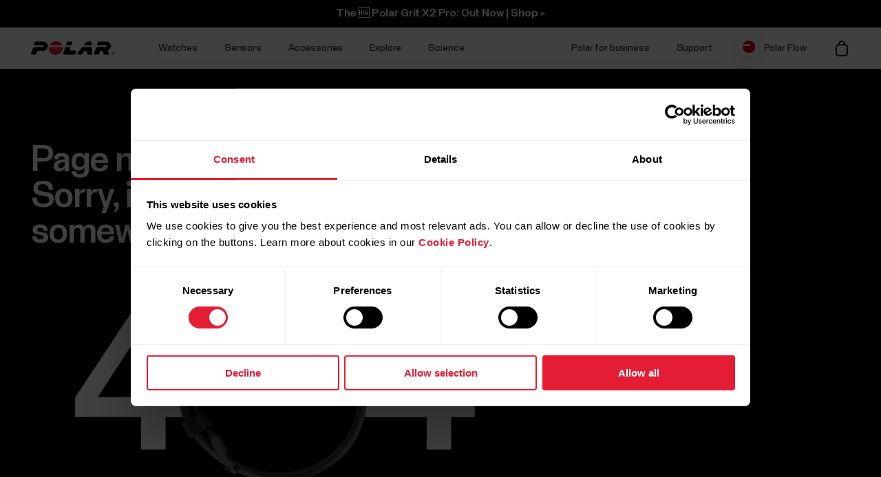

--- FILE ---
content_type: text/html
request_url: https://support.polar.com/ca-en/404/
body_size: 17029
content:
<!DOCTYPE html>







<html lang="en-CA" class="site-has-promotion">
    <head>
        <meta charset="UTF-8" />
        <meta name="viewport" content="width=device-width, initial-scale=1.0" />
        <meta http-equiv="X-UA-Compatible" content="ie=edge" />
        
        
        
        <meta property="og:image" content="https://www.polar.com/ca-en/img/static/common/og_default.jpg" />
        
        <title>Page not found 404 | Polar Canada</title>
        <link rel="preload" href="/ca-en/font/staff/PolarStaff-VF.woff2" as="font" type="font/woff2" crossorigin>
        
            <link rel="canonical" href="https://www.polar.com/ca-en/404" />
        

        
            <meta name="description" content="" />
        
        <link rel="stylesheet" href="/ca-en/css/frame.css?1728661230533" />

        
            <link rel="stylesheet" href="/ca-en/css/default.css?1728661230533" />
        

        
    <link rel="alternate" href="/en/404/" hreflang="en" /><link rel="alternate" href="/ae-en/404/" hreflang="en-AE" /><link rel="alternate" href="/ar-es/404/" hreflang="es-AR" /><link rel="alternate" href="/at-de/404/" hreflang="de-AT" /><link rel="alternate" href="/au-en/404/" hreflang="en-AU" /><link rel="alternate" href="/be-fr/404/" hreflang="fr-BE" /><link rel="alternate" href="/be-nl/404/" hreflang="nl-BE" /><link rel="alternate" href="/br/404/" hreflang="pt-BR" /><link rel="alternate" href="/ca-en/404/" hreflang="en-CA" /><link rel="alternate" href="/ca-fr/404/" hreflang="fr-CA" /><link rel="alternate" href="/ch-de/404/" hreflang="de-CH" /><link rel="alternate" href="/ch-fr/404/" hreflang="fr-CH" /><link rel="alternate" href="/cl-es/404/" hreflang="es-CL" /><link rel="alternate" href="/co-es/404/" hreflang="es-CO" /><link rel="alternate" href="/cr-es/404/" hreflang="es-CR" /><link rel="alternate" href="/cs/404/" hreflang="cs-CZ" /><link rel="alternate" href="/da/404/" hreflang="da-DK" /><link rel="alternate" href="/de/404/" hreflang="de-DE" /><link rel="alternate" href="/ee/404/" hreflang="et-EE" /><link rel="alternate" href="/es/404/" hreflang="es-ES" /><link rel="alternate" href="/fi/404/" hreflang="fi-FI" /><link rel="alternate" href="/fr/404/" hreflang="fr-FR" /><link rel="alternate" href="/he/404/" hreflang="he-IL" /><link rel="alternate" href="/hk-en/404/" hreflang="en-HK" /><link rel="alternate" href="/hk-zh/404/" hreflang="zh-HK" /><link rel="alternate" href="/hr/404/" hreflang="hr-HR" /><link rel="alternate" href="/hu/404/" hreflang="hu-HU" /><link rel="alternate" href="/id/404/" hreflang="id-ID" /><link rel="alternate" href="/ie-en/404/" hreflang="en-IE" /><link rel="alternate" href="/it/404/" hreflang="it-IT" /><link rel="alternate" href="/ja/404/" hreflang="ja-JP" /><link rel="alternate" href="/ko/404/" hreflang="ko-KR" /><link rel="alternate" href="/mx-es/404/" hreflang="es-MX" /><link rel="alternate" href="/nb/404/" hreflang="nb-NO" /><link rel="alternate" href="/nl/404/" hreflang="nl-NL" /><link rel="alternate" href="/nz-en/404/" hreflang="en-NZ" /><link rel="alternate" href="/pl/404/" hreflang="pl-PL" /><link rel="alternate" href="/pt/404/" hreflang="pt-PT" /><link rel="alternate" href="/sa-en/404/" hreflang="en-SA" /><link rel="alternate" href="/sg-en/404/" hreflang="en-SG" /><link rel="alternate" href="/sl/404/" hreflang="sl-SI" /><link rel="alternate" href="/sv/404/" hreflang="sv-SE" /><link rel="alternate" href="/tr/404/" hreflang="tr-TR" /><link rel="alternate" href="/tw-en/404/" hreflang="en-TW" /><link rel="alternate" href="/tw-zh/404/" hreflang="zh-TW" /><link rel="alternate" href="/ua/404/" hreflang="uk-UA" /><link rel="alternate" href="/uk-en/404/" hreflang="en-GB" /><link rel="alternate" href="/us-en/404/" hreflang="en-US" /><link rel="alternate" href="/za/404/" hreflang="en-ZA" /><link rel="alternate" href="/zh-hans/404/" hreflang="zh-CN" />

  



        
            <link rel="stylesheet" href="https://unpkg.com/flickity@2/dist/flickity.min.css">
            <link rel="stylesheet" href="/ca-en/js/lite-yt-embed.css" />
            
        

        <style></style>

        

        
            <!-- production -->
        

        <script data-cookieconsent="ignore">
  window.dataLayer = window.dataLayer || [];
  function gtag() {
    dataLayer.push(arguments)
  }
  gtag("consent", "default", {
    ad_personalization: "denied",
    ad_storage: "denied",
    ad_user_data: "denied",
    analytics_storage: "denied",
    functionality_storage: "denied",
    personalization_storage: "denied",
    security_storage: "granted",
    wait_for_update: 500
  });
  gtag("set", "ads_data_redaction", true);
  gtag("set", "url_passthrough", false);
</script> 
        

  

  
    
      
    
  

<script>(function(w,d,s,l,i){w[l]=w[l]||[];w[l].push({'gtm.start': new Date().getTime(),event:'gtm.js'});
var f=d.getElementsByTagName(s)[0],j=d.createElement(s),dl=l!='dataLayer'?'&l='+l:'';j.async=true;
j.src='https://www.googletagmanager.com/gtm.js?id='+i+dl;f.parentNode.insertBefore(j,f);
})(window,document,'script','dataLayer','GTM-WH7QCJ');</script>


        
<script id="Cookiebot" src="https://consent.cookiebot.com/uc.js" data-cbid="fc2c76f1-7b3e-4f37-8e3a-2dd97d6d1e8b" data-blockingmode="auto" data-culture="en" type="text/javascript"></script>

        
        
            
                

  

  

  

  

  

  

  

  

  

  

  

  

  

  

  


            
        

    </head>
    <body id="navigation-lock">
    <main>
        
            



















        











        




    <header class="mobile">
        <div class="main lay-max-xl">
            <nav>
                <div class="home">
                    <a href="https://www.polar.com/ca-en/" class="logo">
                        
                        <img src="/ca-en/img/polar-logo.svg" width="122" height="22" alt="Polar">
                        
                    </a>
                </div>
                <div class="menu-bar">
                    
                    
                    <a href="https://store-ca.polar.com/cart" class="item" data-menu-key="ECOM_CHECK_OUT_LINK">
                        
                        <img src="/ca-en/img/icon-shopping-cart.svg" alt="Shop">
                        
                    </a>
                    
                    
                    <span role="button" class="js-toggle-mobile-menu item" data-menu-key="HAMBURGER">
                        
                        <img src="/ca-en/img/icon-menu-toggle.svg" alt="Navigation" data-menu-key="HAMBURGER">
                        
                    </span>
                </div>
            </nav>
        </div>

        <div class="menu-baseline js-main-menu-toggle">

            <div class="menu-links-mobile js-mobile-menu-content">
                <div class="actions">
                    <span class="close">
                        <img src="/ca-en/img/icon-close-light.svg" alt="Close">
                    </span>
                </div>
                <div class="primary">
                    
                    
                    
                    

                    
                        
    <a href="https://www.polar.com/ca-en/#watches" class="js-open-category" data-source=".js-toggle-watches" data-menu-key="WATCHES">
        <span>Watches</span><span><img src="/ca-en/img/icon-caret-open.svg" alt=""></span>
    </a>


                        
    <a href="https://www.polar.com/ca-en/#sensors" class="js-open-category" data-source=".js-toggle-sensors" data-menu-key="SENSORS">
        <span>Sensors</span><span><img src="/ca-en/img/icon-caret-open.svg" alt=""></span>
    </a>


                        
                        
    <a href="https://www.polar.com/ca-en/#accessories" class="js-open-category" data-source=".js-toggle-accessories" data-menu-key="ACCESSORIES">
        <span>Accessories</span><span><img src="/ca-en/img/icon-caret-open.svg" alt=""></span>
    </a>


                        
                        
    <a href="https://www.polar.com/ca-en/#about-polar" class="js-open-category" data-source=".js-toggle-about" data-menu-key="ABOUT_POLAR">
        <span>Explore</span><span><img src="/ca-en/img/icon-caret-open.svg" alt=""></span>
    </a>


                        
    <a href="https://www.polar.com/ca-en//en/science" class="js-open-category" data-source=".js-toggle-science" data-menu-key="SCIENCE">
        <span>Science</span><span><img src="/ca-en/img/icon-caret-open.svg" alt=""></span>
    </a>



                        
                        
                            <a href="https://www.polar.com/ca-en/business" data-menu-key="POLAR_FOR_BUSINESS"><span>Polar for business</span></a>
                        
                    
                </div>

                
                

                <div class="secondary">
                    <a href="https://flow.polar.com/" data-menu-key="FLOW">Polar Flow</a>
                    <a href="https://support.polar.com/ca-en" data-menu-key="SUPPORT">
                        Support
                    </a>
                    
                    <a href="https://www.polar.com/ca-en/store-locator" data-menu-key="STORE_LOCATOR">
                        Store Locator
                    </a>
                    
                </div>
                <div class="region">
                    

<select class="js-global-change-region global-change-region-select light">
<option  value="en">Global Site</option>
<optgroup label="Europe">
<option  value="at-de">Austria (German)</option>
<option  value="be-nl">Belgium (Dutch)</option>
<option  value="be-fr">Belgium (French)</option>
<option  value="cs">Czech Republic (Czech)</option>
<option  value="da">Denmark (Danish)</option>
<option  value="ee">Estonia (Estonian)</option>
<option  value="fi">Finland (Finnish)</option>
<option  value="fr">France (French)</option>
<option  value="de">Germany (German)</option>
<option  value="hu">Hungary (Hungarian)</option>
<option  value="it">Italy (Italian)</option>
<option  value="ie-en">Ireland (English)</option>
<option  value="nl">Netherlands (Dutch) </option>
<option  value="nb">Norway (Norwegian)</option>
<option  value="pl">Poland (Polish)</option>
<option  value="pt">Portugal (Portuguese)</option>
<option  value="cs">Slovakia</option>
<option  value="sl">Slovenia (Slovenian)</option>
<option  value="es">Spain (Spanish)</option>
<option  value="sv">Sweden (Swedish)</option>
<option  value="ch-fr">Switzerland (French)</option>
<option  value="ch-de">Switzerland (German)</option>
<option  value="tr">Turkey (Turkish)</option>
<option  value="uk-en">UK (English)</option>
<option  value="ua">Ukraine (Ukrainian)</option>

</optgroup>

<optgroup label="America">

<option value="ar-es">Argentina (Spanish)</option>
<option value="br">Brazil (Portuguese)</option>
<option value="ca-en">Canada (English)</option>
<option value="ca-fr">Canada (French)</option>
<option value="cl-es">Chile (Spanish)</option>
<option value="co-es">Colombia (Spanish)</option>
<option value="cr-es">Costa Rica (Spanish)</option>
<option value="mx-es">Mexico (Spanish)</option>
<option value="us-en">United States (English)</option>

</optgroup>

<optgroup label="Asia Pacific">

<option value="au-en">Australia (English)</option>
<option value="sg-en">Brunei (English)</option>
<option value="zh-hans">China (Simplified Chinese)</option>
<option value="hk-zh">Hong Kong SAR (Traditional Chinese) </option>
<option value="hk-en">Hong Kong SAR (English) </option>
<option value="ja">Japan (Japanese) </option>
<option value="sg-en">Malaysia (English)</option>
<option value="nz-en">New Zealand (English)</option>
<option value="sg-en">Philippines (English)</option>
<option value="sg-en">Singapore (English)</option>
<option value="tw-zh">Taiwan Region (Traditional Chinese)</option>
<option value="tw-en">Taiwan Region (English)</option>
<option value="sg-en">Thailand (English)</option>
<option value="sg-en">Vietnam (English)</option>
</optgroup>

<optgroup label="Africa & Middle East">

<option value="he">Israel (Hebrew)</option>
<option value="sa-en">Saudi Arabia (English)</option>
<option value="za">South-Africa (English)</option>
<option value="ae-en">UAE (English)</option>

</optgroup>

</select>


                </div>
            </div>

            <!-- Category menus -->

            <div class="category-menu js-toggle-watches">
                <div class="actions">
                    <div class="panel-head close">
                        <div class="panel-name">Watches</div>
                        <img src="/ca-en/img/icon-close-light.svg" alt="Close">
                    </div>
                    <a href="https://www.polar.com/ca-en/all-watches" data-menu-key="CATEGORY_ALL_WATCHES" class="caret">
                        See All
                    </a>
                </div>
                <div class="content">
                    
                    <a href="https://www.polar.com/ca-en/grit-x2-pro-titan" data-menu-key="GRIT_X2_PRO_TITAN" class="main-product">
                        <img class="js-lazy-image" width="60" height="60" data-src="/ca-en/img/cms/41360f00b10926c97095a55ebefc60d0ea3a24dd-2000x2000-160.png">
                        <span class="name">Polar Grit X2 Pro Titan</span>
                        <span class="tag">New</span>
                    </a>
                    

                    
                    <a href="https://www.polar.com/ca-en/grit-x2-pro" data-menu-key="GRIT_X2_PRO" class="main-product">
                        <img class="js-lazy-image" width="60" height="60" data-src="/ca-en/img/cms/a5850551736801395aef1e77f6f3f57e4c14d319-2000x2000-160.png">
                        <span class="name">Polar Grit X2 Pro</span>
                        <span class="tag">New</span>
                    </a>
                    

                    
                    <a href="https://www.polar.com/ca-en/vantage/v3" data-menu-key="VANTAGE_V3" class="main-product">
                        <img class="js-lazy-image" width="60" height="60" data-src="/ca-en/img/cms/8f39cdd56ae511bd6f6bde63c9a89becc1890a07-2000x2000-160.png">
                        <span class="name">Polar Vantage V3</span>
                        <span class="tag">New</span>
                    </a>
                    

                    

                    
                    <a href="https://www.polar.com/ca-en/ignite3" data-menu-key="IGNITE_3" class="main-product">
                        <img class="js-lazy-image" width="60" height="60" data-src="/ca-en/img/cms/7e2247d8db485ba411c9bcfe660c231e50fbe286-1500x1500-160.png">
                        <span class="name">Polar Ignite 3</span>
                        <span class="tag">New</span>
                    </a>
                    
                    
                    <a href="https://www.polar.com/ca-en/pacer-pro" data-menu-key="PACER_PRO" class="main-product">
                        <img class="js-lazy-image" width="60" height="60" data-src="/ca-en/img/cms/58f6d53cd81d59d6264adb53d236b8d2bb5d1c76-1500x1500-160.png">
                        <span class="name">Polar Pacer Pro</span>
                        
                    </a>
                    
                    
                    <a href="https://www.polar.com/ca-en/pacer" data-menu-key="PACER" class="main-product">
                        <img class="js-lazy-image" width="60" height="60" data-src="/ca-en/img/cms/346c7e545f7970d0571e97b33509fd54dbffe56f-1500x1500-160.png">
                        <span class="name">Polar Pacer</span>
                        
                    </a>
                    
                    
                    <a href="/ca-en/unite" data-menu-key="UNITE" class="main-product">
                        <img class="js-lazy-image" width="60" height="60" data-src="/ca-en/img/cms/a8b02a6c53de372d2a48fb75028479e89780f0e7-1000x1000-160.png">
                        <span class="name">Polar Unite</span>
                        
                    </a>
                    

                    
                    <a href="https://www.polar.com/ca-en/grit-x-series" data-menu-key="GRIT_X_SERIES" class="main-product caret">
                        <span class="name">Grit X Series</span>
                    </a>
                    
                    
                    <a href="https://www.polar.com/ca-en/vantage-series" data-menu-key="VANTAGE_SERIES" class="main-product caret">
                        <span class="name">Vantage Series</span>
                    </a>
                    
                    
                    <a href="https://www.polar.com/ca-en/pacer-series" data-menu-key="PACER_SERIES" class="main-product caret">
                        <span class="name">Pacer Series</span>
                    </a>
                    
                    
                    <a href="https://www.polar.com/ca-en/ignite-series" data-menu-key="IGNITE_SERIES" class="main-product caret">
                        <span class="name">Ignite Series</span>
                    </a>
                    
                    </div>


                    <div class="content">
                    <h2>Categories</h2>
                    <div class="sub-links">
                        <a href="https://www.polar.com/ca-en/running-watches" data-menu-key="RUNNING">
                            Running
                        </a>
                        <a href="https://www.polar.com/ca-en/fitness-wellness-watches" data-menu-key="FITNESS_&_CROSS_TRAINING">
                            Fitness &amp; Wellness
                        </a>
                        <a href="https://www.polar.com/ca-en/cycling-watches-computers" data-menu-key="CYCLING">
                            Cycling
                        </a>
                        <a href="https://www.polar.com/ca-en/outdoor-watches" data-menu-key="OUTDOOR">
                            Outdoors
                        </a>
                        <a href="https://www.polar.com/ca-en/multisport-triathlon-watches" data-menu-key="MULTISPORT_&_TRIATHLON">
                            Multisport &amp; Triathlon
                        </a>
                    </div>
                    </div>
            </div>



            <div class="category-menu js-toggle-sensors">
                <div class="actions">
                    <div class="panel-head close">
                        <div class="panel-name">Sensors</div>
                        <img src="/ca-en/img/icon-close-light.svg" alt="Close">
                    </div>
                    <a href="https://www.polar.com/ca-en/all-sensors" data-menu-key="CATEGORY_ALL_SENSORS" class="caret">
                        See all
                    </a>
                </div>

                <div class="content">
                    
                    <a href="https://www.polar.com/ca-en/products/accessories/polar-verity-sense" data-menu-key="VERITY_SENSE" class="main-product">
                        <img class="mr" width="60" height="60" src="/ca-en/img/cms/1e02d484d6b015caaac4010771985b02c098e444-1500x1500-160.png">
                        <span class="name">Polar Verity Sense</span>
                    </a>
                    
                    
                    <a href="https://www.polar.com/ca-en/sensors/h10-heart-rate-sensor" data-menu-key="H10" class="main-product">
                        <img class="mr" width="60" height="60" src="/ca-en/img/cms/79ef43c2b6d0152ba9eb0a56ee047ba915743567-1000x1000-160.png">
                        <span class="name">Polar H10</span>
                    </a>
                    
                    
                    <a href="https://www.polar.com/ca-en/sensors/h9-heart-rate-sensor" data-menu-key="H9" class="main-product">
                        <img class="mr" width="60" height="60" src="/ca-en/img/cms/952b5bb2e84565dab68917628209026563982f72-4096x1894-160.png">
                        <span class="name">Polar H9</span>
                    </a>
                    
                    
                    <a href="https://www.polar.com/ca-en/sensors/oh1-optical-heart-rate-sensor" data-menu-key="OH1" class="main-product">
                        <img class="mr" width="60" height="60" src="/ca-en/img/cms/fbeec2356ea34b3533a130e7cb21df1846ea4260-600x600-160.png">
                        <span class="name">Polar OH1+</span>
                    </a>
                    

                    

                </div>
                <div class="content">
                    
                        <h2>Horse Sensors</h2>
                        <div class="sub-links">
                            
                            <a href="https://www.polar.com/ca-en/products/horse-heart-rate-monitors/polar-equine-healthcheck" data-menu-key="EQUINE_HEALTH_CHECK">
                                Equine HealthCheck
                            </a>
                            

                            
                            <a href="https://www.polar.com/ca-en/products/horse-heart-rate-monitors/polar-equine-heart-rate-monitor-for-riding" data-menu-key="EQUINE_HR_MONITOR">
                                Equine Heart Rate Monitor for Riding
                            </a>
                            

                            
                            <a href="https://www.polar.com/ca-en/products/horse-heart-rate-monitors/polar-equine-heart-rate-monitor-for-trotters" data-menu-key="EQUINE_HR_MONITOR_TROTTING">
                                Equine Heart Rate Monitor for Trotters
                            </a>
                            

                            
                            <a href="https://www.polar.com/ca-en/products/horse-heart-rate-monitors/polar-equine-belt-for-riding" data-menu-key="EQUINE_BELT_RIDING">
                                Equine Belt For Riding
                            </a>
                            

                            
                            <a href="https://www.polar.com/ca-en/products/horse-heart-rate-monitors/polar-equine-belt-for-trotters" data-menu-key="EQUINE_BELT_TROTTERS">
                                Equine Belt for Trotters
                            </a>
                            
                        </div>
                    

                </div>
            </div>
            <div class="category-menu js-toggle-accessories">
                <div class="actions">
                    <div class="panel-head close">
                        <div class="panel-name">Accessories</div>
                        <img src="/ca-en/img/icon-close-light.svg" alt="Close">
                    </div>
                    <a href="https://www.polar.com/ca-en/all-sensors" class="caret">
                        See all
                    </a>
                </div>

                <div class="content">

                    <div class="sub-links">
                        <a href="https://www.polar.com/ca-en/accessories-wristbands" data-menu-key="ACCESSORIES_WRISTBANDS" class="main-product">
                            <img class="mr" width="60" height="60" src="/ca-en/img/cms/8ab5f143bb7e9794e7417edcc95b548f8fdd08d1-600x600-160.png">
                            <span class="name">Wristbands</span>
                        </a>
                        <a href="https://www.polar.com/ca-en/accessories-straps" data-menu-key="ACCESSORIES_STRAPS" class="main-product">
                            <img class="mr" width="60" height="60" src="/ca-en/img/cms/df365324210443e73113d6d0bff733e216a2a8a9-1500x1500-160.png">
                            <span class="name">Straps</span>
                        </a>
                        <a href="https://www.polar.com/ca-en/accessories-power-cables" data-menu-key="ACCESSORIES_CHARGERS" class="main-product">
                            <img class="mr" width="60" height="60" src="/ca-en/img/cms/dd442ea0077bce6a7186ca946a9f1aaa5a479dc6-600x600-160.png">
                            <span class="name">Power &amp; Cables</span>
                        </a>
                        <a href="https://www.polar.com/ca-en/accessories-mounts-adapters" data-menu-key="ACCESSORIES_ADAPTERS" class="main-product">
                            <img class="mr" width="60" height="60" src="/ca-en/img/cms/9a3ce18d9b2d27d8acde923962067d04d0ced201-600x600-160.png">
                            <span class="name">Mounts &amp; Adapters</span>
                        </a>
                    </div>

                </div>
            </div>

           <div class="category-menu js-toggle-about">

                <div class="actions">
                    <div class="panel-head close">
                        <div class="panel-name">Explore</div>
                        <img src="/ca-en/img/icon-close-light.svg" alt="Close">
                    </div>
                </div>

                <div class="content">
                    <a href="https://www.polar.com/ca-en/about_polar/who_we_are" data-menu-key="WHO_WE_ARE" class="main-product">
                        <span class="name">About Polar</span>
                    </a>
                    <a href="https://www.polar.com/ca-en/explore/elixir" data-menu-key="TECHNOLOGIES" class="main-product">
                        <span class="name">Technologies</span>
                    </a>

                    <a href="https://www.polar.com/ca-en/flow" data-menu-key="POLAR_FLOW" class="main-product">
                        <span class="name">Polar Flow</span>
                    </a>

                    <a href="https://www.polar.com/ca-en/bonus-packs" data-menu-key="BONUS_PACKS" class="main-product">
                        <span class="name">Bonus Packs</span>
                    </a>

                    <a href="https://www.polar.com/ca-en/compatible-apps" data-menu-key="COMPATIBLE_APPS" class="main-product">
                        <span class="name">Compatible apps</span>
                    </a>

                    <a href="https://www.polar.com/ca-en/developers" data-menu-key="DEVELOPERS" class="main-product">
                        <span class="name">Developers</span>
                    </a>

                    
                        <a href="https://www.polar.com/ca-en/sustainability" class="main-product">
                            <span class="name">Sustainability</span>
                        </a>
                    

                    
                    <a href="https://www.polar.com/en/careers" data-menu-key="CAREERS" class="main-product">
                        <span class="name">Careers</span>
                    </a>
                    
                    <a target="_blank" href="https://www.polar.com/blog/" data-menu-key="BLOG" class="main-product">
                        <span class="name">Blog</span>
                    </a>
                    <a href="https://www.polar.com/en/journal" data-menu-key="JOURNAL" class="main-product">
                        <span class="name">Journal</span>
                    </a>
                </div>
            </div>

            <div class="category-menu js-toggle-science">
            <div class="actions">
                <div class="panel-head close">
                    <div class="panel-name">Science</div>
                    <img src="/ca-en/img/icon-close-light.svg" alt="Close">
                </div>
            </div>
            <div class="content">

                <a href="https://www.polar.com/en/science" class="main-product">
                    <span class="name">Polar Research Center</span>
                </a>

                <a href="/ca-en/smart-coaching" class="main-product">
                    <span class="name">Smart Coaching</span>
                </a>
                
                <a target="_blank" href="https://www.polar.com/en/foundation" class="main-product">
                    <span class="name">Science Foundation</span>
                </a>
                

            </div>
        </div>

            <div class="category-menu js-toggle-ja-local">
            <div class="actions">
                <div class="panel-head close">
                    <div class="panel-name">カタログ&使い方ガイド</div>
                    <img src="/ca-en/img/icon-close-light.svg" alt="Close">
                </div>
            </div>
            <div class="content">

                <a href="/ja/img/static/home/ja/Catalog_Mar_2023_Web.pdf" class="main-product">
                    <span class="name">カタログ</span>
                </a>
                <a href="https://www.polar.com/shared/local/ja/book/" class="main-product">
                    <span class="name">使い方ガイド</span>
                </a>

            </div>
        </div>

        </div>

    <div class="menu-overlay-mask"></div>
    </header>




    <header class="desktop">

        
        <div class="global js-gx2p-preorder-promo">
                <div class="promo-section ">
                    <a href="/ca-en/grit-x2-pro">The 🆕 Polar Grit X2 Pro: Out Now | Shop > </a>
                </div>
        </div>
        

        

        

        <div class="primary">
            <div class="lay-max-xl sections">
                <nav role="navigation">
                    <a href="https://www.polar.com/ca-en/" class="logo">
                        
                        <img src="/ca-en/img/polar-logo.svg" width="122" height="22" alt="Polar">
                        
                    </a>
                    
                        <a href="https://www.polar.com/ca-en/#watches" class="js-trigger-sidebar-menu expand-link" data-paneltarget="watches">
                            Watches
                        </a>
                        <a href="https://www.polar.com/ca-en/#sensors" class="js-trigger-sidebar-menu expand-link" data-paneltarget="sensors">
                            Sensors
                        </a>
                        <a href="https://www.polar.com/ca-en/#accessories" class="js-trigger-sidebar-menu expand-link" data-paneltarget="accessories">
                            Accessories
                        </a>

                        <a href="https://www.polar.com/ca-en/#about-polar" class="js-trigger-sidebar-menu expand-link" data-paneltarget="about">
                            Explore
                        </a>

                        <a class="js-trigger-sidebar-menu expand-link" href="https://www.polar.com/en/science" data-paneltarget="science-panel">
                            Science
                        </a>
                        
                        
                    
                </nav>
                <nav role="navigation">
                    
                            <a href="https://www.polar.com/ca-en/business" class="out-link">
                                Polar for business
                            </a>
                    
                    <a href="https://support.polar.com/ca-en" class="out-link" target="_blank">
                        Support
                    </a>
                    <a href="https://flow.polar.com" target="_blank" class="flow-icon out-link">
                        Polar Flow
                    </a>
                    
                    
                    
                    <a href="https://store-ca.polar.com/cart" class="shop">
                        
                        <img src="/ca-en/img/icon-shopping-cart.svg" alt="Shop">
                        
                    </a>
                    
                </nav>
            </div>
        </div>
        </header>
        <!-- Primary desktop nav end -->
        <!-- Hover panels start-->
        <section id="desktop-product-panel">
        <div class="product-panel js-product-panel-menu" data-panel="watches">

            <div class="panel-heading">
                <img src="/ca-en/img/polar-logo.svg" width="122" height="22" alt="Polar">
                <span role="button" class="close js-close-desktop-panel"></span>
            </div>

            <div class="content">

                <div class="main-category-link">
                    <span>Watches</span>
                    <a href="https://www.polar.com/ca-en/all-watches">See All</a>
                </div>
                
    
        <a href="https://www.polar.com/ca-en/grit-x2-pro-titan" class="js-data-menu-hover" data-producthover="grit_x2_pro_titan">
            <span>Grit X2 Pro Titan</span>
            
                <span class="inline-note">New</span>
            
        </a>
    

                
    
        <a href="https://www.polar.com/ca-en/grit-x2-pro" class="js-data-menu-hover" data-producthover="grit_x2_pro">
            <span>Grit X2 Pro</span>
            
                <span class="inline-note">New</span>
            
        </a>
    

                
    
        <a href="https://www.polar.com/ca-en/vantage/v3" class="js-data-menu-hover" data-producthover="vantage_v3">
            <span>Vantage V3</span>
            
                <span class="inline-note">New</span>
            
        </a>
    


                

                
    
        <a href="https://www.polar.com/ca-en/ignite3" class="js-data-menu-hover" data-producthover="ignite3">
            <span>Ignite 3</span>
            
                <span class="inline-note">New</span>
            
        </a>
    

                
    
        <a href="https://www.polar.com/ca-en/pacer-pro" class="js-data-menu-hover" data-producthover="pacerpro">
            <span>Pacer Pro</span>
            
        </a>
    

                
    
        <a href="https://www.polar.com/ca-en/pacer" class="js-data-menu-hover" data-producthover="pacer">
            <span>Pacer</span>
            
        </a>
    

                
    
        <a href="https://www.polar.com/ca-en/unite" class="js-data-menu-hover" data-producthover="unite">
            <span>Unite</span>
            
        </a>
    


                <div class="category-link">
                
                    
    
        <a href="https://www.polar.com/ca-en/grit-x-series" class="js-data-menu-hover" data-producthover="series_grit_x">
            <span>Grit X Series</span>
            
        </a>
    

                
                
                    
    
        <a href="https://www.polar.com/ca-en/vantage-series" class="js-data-menu-hover" data-producthover="series_vantage">
            <span>Vantage Series</span>
            
        </a>
    

                
                
                    
    
        <a href="https://www.polar.com/ca-en/pacer-series" class="js-data-menu-hover" data-producthover="series_pacer">
            <span>Pacer Series</span>
            
        </a>
    

                
                
                    
    
        <a href="https://www.polar.com/ca-en/ignite-series" class="js-data-menu-hover" data-producthover="series_ignite">
            <span>Ignite Series</span>
            
        </a>
    

                
                </div>


                
                

                <h4>Categories</h4>

                
                <div class="category-link">
                <a href="https://www.polar.com/ca-en/running-watches">
                    Running
                </a>

                <a href="https://www.polar.com/ca-en/fitness-wellness-watches">
                    Fitness &amp; Wellness
                </a>

                <a href="https://www.polar.com/ca-en/cycling-watches-computers">
                    Cycling
                </a>

                <a href="https://www.polar.com/ca-en/outdoor-watches">
                    Outdoors
                </a>

                <a href="https://www.polar.com/ca-en/multisport-triathlon-watches">
                    Multisport &amp; Triathlon
                </a>
                </div>
            </div>
        </div>


        <div class="product-panel js-product-panel-menu" data-panel="sensors">
            <div class="panel-heading">
                <img src="/ca-en/img/polar-logo.svg" width="122" height="22" alt="Polar">
                <span role="button" class="close js-close-desktop-panel"></span>
            </div>

            <div class="content">

                <div class="main-category-link">
                    <span>Sensors</span>
                    <a href="https://www.polar.com/ca-en/all-sensors">See all</a>
                </div>

                
    
        <a href="https://www.polar.com/ca-en/products/accessories/polar-verity-sense" class="js-data-menu-hover" data-producthover="verity">
            <span>Polar Verity Sense</span>
            
        </a>
    

                
    
        <a href="https://www.polar.com/ca-en/sensors/h10-heart-rate-sensor" class="js-data-menu-hover" data-producthover="h10">
            <span>H10 Sensor</span>
            
        </a>
    

                
    
        <a href="https://www.polar.com/ca-en/sensors/h9-heart-rate-sensor" class="js-data-menu-hover" data-producthover="h9">
            <span>H9 Sensor</span>
            
        </a>
    

                
                
    
        <a href="https://www.polar.com/ca-en/sensors/oh1-optical-heart-rate-sensor" class="js-data-menu-hover" data-producthover="oh1">
            <span>Polar OH1+</span>
            
        </a>
    

                
                

                
                    <h4>Horse Sensors</h4>
                    <div class="category-link">
                        
                            <a href="https://www.polar.com/ca-en/products/horse-heart-rate-monitors/polar-equine-healthcheck">
                                Equine HealthCheck
                            </a>
                        

                        
                        <a href="https://www.polar.com/ca-en/products/horse-heart-rate-monitors/polar-equine-heart-rate-monitor-for-riding">
                            Equine Heart Rate Monitor for Riding
                        </a>
                        

                        
                        <a href="https://www.polar.com/ca-en/products/horse-heart-rate-monitors/polar-equine-heart-rate-monitor-for-trotters">
                            Equine Heart Rate Monitor for Trotters
                        </a>
                        

                        
                        <a href="https://www.polar.com/ca-en/products/horse-heart-rate-monitors/polar-equine-belt-for-riding">
                            Equine Belt For Riding
                        </a>
                        

                        
                        <a href="https://www.polar.com/ca-en/products/horse-heart-rate-monitors/polar-equine-belt-for-trotters">
                            Equine Belt for Trotters
                        </a>
                        
                    </div>
                

            </div>
        </div>

        <div class="product-panel js-product-panel-menu" data-panel="accessories">
            <div class="panel-heading">
                <img src="/ca-en/img/polar-logo.svg" width="122" height="22" alt="Polar">
                <span role="button" class="close js-close-desktop-panel"></span>
            </div>

            <div class="content">

                <div class="main-category-link">
                    <span>Accessories</span>
                    <a href="https://www.polar.com/ca-en/all-accessories">See all</a>
                </div>

                
    
        <a href="https://www.polar.com/ca-en/accessories-wristbands" class="js-data-menu-hover" data-producthover="wristbands">
            <span>Wristbands</span>
            
        </a>
    

                
    
        <a href="https://www.polar.com/ca-en/accessories-straps" class="js-data-menu-hover" data-producthover="straps">
            <span>Straps </span>
            
        </a>
    

                
    
        <a href="https://www.polar.com/ca-en/accessories-power-cables" class="js-data-menu-hover" data-producthover="chargers">
            <span>Power &amp; Cables</span>
            
        </a>
    

                
    
        <a href="https://www.polar.com/ca-en/accessories-mounts-adapters" class="js-data-menu-hover" data-producthover="adapters">
            <span>Mounts &amp; Adapters</span>
            
        </a>
    

            </div>
        </div>

        <div class="hover-panel">

            
    <div class="product" data-swapproduct="grit_x2_pro_titan">
        <div>
            <h3>Polar Grit X2 Pro Titan</h3>
            <p>Polar Grit X2 Pro Titan is a rough and rugged outdoor sports watch crafted for adventure with sapphire glass AMOLED display in titanium casing, and a hi-tech toolkit of navigation and performance features for exploring the wonders of the world, and the body.</p>
        </div>
        <div><img data-src="/ca-en/img/cms/497197e01bf4f58e84bfe4aac82ed1870bc87dea-2000x2000-500.png" class="js-lazy-image" alt=""></div>
    </div>


            
    <div class="product" data-swapproduct="grit_x2_pro">
        <div>
            <h3>Polar Grit X2 Pro</h3>
            <p>Polar Grit X2 Pro is a rough and rugged outdoor sports watch crafted for adventure with sapphire crystal glass AMOLED display, and a hi-tech toolkit of navigation and performance features for exploring the wonders of the world, and the body.</p>
        </div>
        <div><img data-src="/ca-en/img/cms/72074e7e8b507e16d9946e64c0039349b72a21b4-2000x2000-500.png" class="js-lazy-image" alt=""></div>
    </div>


            
    <div class="product" data-swapproduct="vantage_v3">
        <div>
            <h3>Polar Vantage V3</h3>
            <p>An ensemble of biosensing instruments, AMOLED display, dual-frequency GPS, maps, and the most comprehensive suite of training and recovery tools on the market. The stage is set, and the Polar Vantage V3 smart sports watch is ready to put in the performance of a lifetime.</p>
        </div>
        <div><img data-src="/ca-en/img/cms/3421c529f0467eeaca443f9fc6be1c0f6957ae82-2000x2000-500.png" class="js-lazy-image" alt=""></div>
    </div>


            

            
    <div class="product" data-swapproduct="ignite3">
        <div>
            <h3>Polar Ignite 3</h3>
            <p>Polar Ignite 3 is a stylish fitness &amp; wellness watch that helps you live a more energized life. It tracks your sleep, activity, and heart rate to provide guidance that’s tailored to your body and lifestyle.</p>
        </div>
        <div><img data-src="/ca-en/img/cms/3565a4b99573a157218434ce59a6127b632b81a4-1500x1500-500.png" class="js-lazy-image" alt=""></div>
    </div>


            
    <div class="product" data-swapproduct="pacerpro">
        <div>
            <h3>Polar Pacer Pro</h3>
            <p>Polar Pacer Pro is an ultra-light, new-generation sports watch with integrated barometer that equips athletes with advanced tools to improve running economy, training sessions, and sports performance.</p>
        </div>
        <div><img data-src="/ca-en/img/cms/127eeeca558d0fefccf47f5b576d9b46a94c9656-1500x1500-500.png" class="js-lazy-image" alt=""></div>
    </div>


            
    <div class="product" data-swapproduct="pacer">
        <div>
            <h3>Polar Pacer</h3>
            <p>Sport is play – why complicate it?
Polar Pacer is a no-nonsense sports watch that gives new athletes all the essentials, plus the specialized training tools they need to train better.</p>
        </div>
        <div><img data-src="/ca-en/img/cms/477348af59517698dc143e868576efd1d3e988d8-1500x1500-500.png" class="js-lazy-image" alt=""></div>
    </div>


            
    <div class="product" data-swapproduct="v2">
        <div>
            <h3>Polar Vantage V2</h3>
            <p>A powerful convergence of minimalist design, innovative technology, and intelligent training and recovery tools make Polar Vantage V2 our most formidable sportswatch to date.</p>
        </div>
        <div><img data-src="/ca-en/img/cms/0f5713394b8b221ab83203dcfd8fc3ca686100ae-1000x1000-500.png" class="js-lazy-image" alt=""></div>
    </div>


            
    <div class="product" data-swapproduct="gxp">
        <div>
            <h3>Polar Grit X Pro</h3>
            <p>Built for military-level durability with sapphire glass and ultra-long battery, equipping you with new navigation tools, always-on outdoor features and Polar&#39;s ultimate training solutions.</p>
        </div>
        <div><img data-src="/ca-en/img/cms/f20d4c80b68e598bbad433b1454f070a2f57e214-1000x1000-500.png" class="js-lazy-image" alt=""></div>
    </div>


            
    <div class="product" data-swapproduct="m2">
        <div>
            <h3>Polar Vantage M2</h3>
            <p>Designed for function, the Polar Vantage M2 works as hard as you do. Our industry-leading technology is here to help you reach your goals and come back stronger. For that athlete attitude.</p>
        </div>
        <div><img data-src="/ca-en/img/cms/51dc407a1a0513f26e4d3214019bb6cb75cde803-1500x1500-500.png" class="js-lazy-image" alt=""></div>
    </div>


            
    <div class="product" data-swapproduct="i2">
        <div>
            <h3>Polar Ignite 2</h3>
            <p>A fitness watch that’s sleek, simple and smart? Polar Ignite 2 is a true triple threat. Versatile and full of great features, it’s the perfect companion for any sport and any lifestyle.</p>
        </div>
        <div><img data-src="/ca-en/img/cms/f548c014c98d3d88ac2c0cae2daaab5cc5e04cd0-1000x1000-500.png" class="js-lazy-image" alt=""></div>
    </div>


            
    <div class="product" data-swapproduct="i">
        <div>
            <h3>Polar Ignite</h3>
            <p>A waterproof fitness watch with advanced wrist-based heart rate and integrated GPS, Polar Ignite offers you a full view of your day and guides you towards a more balanced life.</p>
        </div>
        <div><img data-src="/ca-en/img/cms/d583100e24c488be54f379443eac5e832213ad96-1000x1000-500.png" class="js-lazy-image" alt=""></div>
    </div>


            
    <div class="product" data-swapproduct="u">
        <div>
            <h3>Polar Unite</h3>
            <p>A beautifully simple watch with personalized daily workout guidance, 24/7 heart rate and activity tracking, plus automatic sleep and recovery applications.</p>
        </div>
        <div><img data-src="/ca-en/img/cms/81188b2b0b6ac8782c23baea23b09969b4056a66-1000x1000-500.png" class="js-lazy-image" alt=""></div>
    </div>


            
    <div class="product" data-swapproduct="vv">
        <div>
            <h3></h3>
            <p></p>
        </div>
        <div><img data-src="" class="js-lazy-image" alt=""></div>
    </div>


            
    <div class="product" data-swapproduct="vm">
        <div>
            <h3>Polar Vantage M</h3>
            <p>An all-round multisport &amp; running GPS watch for anyone who loves setting new records. Polar Vantage M is a slim, lightweight training companion that gives you all the data you need to improve your performance.</p>
        </div>
        <div><img data-src="/ca-en/img/cms/622f8a2edcb1ac8aa199f5c08f30d1e50157ae8d-1000x1000-500.png" class="js-lazy-image" alt=""></div>
    </div>



            
    <div class="product" data-swapproduct="gx">
        <div>
            <h3>Polar Grit X</h3>
            <p>An outdoor multisport watch with rugged yet lightweight design, ultra-long battery life and military-standard durability for anyone who prefers the trails over the roads.</p>
        </div>
        <div><img data-src="/ca-en/img/cms/7b34eaf0cbdd89c19025ffd4fec6ed6d48d80829-1000x1000-500.png" class="js-lazy-image" alt=""></div>
    </div>


            
    <div class="product" data-swapproduct="m430">
        <div>
            <h3>Polar M430</h3>
            <p>A GPS running watch with wrist-based heart rate, advanced running features and Polar Running Program, Polar M430 is a top-level watch for runners who want more.</p>
        </div>
        <div><img data-src="/ca-en/img/cms/f1c8a2eb97fb0d195e1b3aafec8fe955ae6b36ab-1000x1025-500.png" class="js-lazy-image" alt=""></div>
    </div>


            
    <div class="product" data-swapproduct="verity">
        <div>
            <h3>Polar Verity Sense</h3>
            <p>When freedom of movement is important to you, Polar Verity Sense is your go-to choice for any sport.</p>
        </div>
        <div><img data-src="/ca-en/img/cms/1e02d484d6b015caaac4010771985b02c098e444-1500x1500-500.png" class="js-lazy-image" alt=""></div>
    </div>


            
    <div class="product" data-swapproduct="h10">
        <div>
            <h3>Polar H10</h3>
            <p>Widely regarded as the gold standard in wireless heart rate monitoring, this is the most accurate sensor in Polar’s history.</p>
        </div>
        <div><img data-src="/ca-en/img/cms/79ef43c2b6d0152ba9eb0a56ee047ba915743567-1000x1000-500.png" class="js-lazy-image" alt=""></div>
    </div>


            
    <div class="product" data-swapproduct="h9">
        <div>
            <h3>Polar H9</h3>
            <p>A reliable, high-quality heart rate chest strap for all your everyday sports with Bluetooth® and ANT+ connectivity. Get connected and get going.</p>
        </div>
        <div><img data-src="/ca-en/img/cms/952b5bb2e84565dab68917628209026563982f72-4096x1894-500.png" class="js-lazy-image" alt=""></div>
    </div>


            
    <div class="product" data-swapproduct="oh1">
        <div>
            <h3>Polar OH1+</h3>
            <p>Polar OH1+ is an optical heart rate monitor that combines versatility, comfort and simplicity. You can use it both as a standalone device and pair it with various fitness apps, sports watches and smart watches, thanks to Bluetooth® and ANT+ connectivity.</p>
        </div>
        <div><img data-src="/ca-en/img/cms/fbeec2356ea34b3533a130e7cb21df1846ea4260-600x600-500.png" class="js-lazy-image" alt=""></div>
    </div>



            
    <div class="product" data-swapproduct="wristbands">
        <div>
            <h3>Wristbands</h3>
            <p>Personalize any watch for any style and any need.</p>
        </div>
        <div><img data-src="" class="js-lazy-image" alt=""></div>
    </div>


            
    <div class="product" data-swapproduct="straps">
        <div>
            <h3>Straps</h3>
            <p>Replace or upgrade your Polar Sensor chest straps or arm bands.</p>
        </div>
        <div><img data-src="" class="js-lazy-image" alt=""></div>
    </div>


            
    <div class="product" data-swapproduct="chargers">
        <div>
            <h3>Power &amp; Cables</h3>
            <p>For charging your products and data transfer.</p>
        </div>
        <div><img data-src="" class="js-lazy-image" alt=""></div>
    </div>


            
    <div class="product" data-swapproduct="adapters">
        <div>
            <h3>Mounts &amp; Adapters</h3>
            <p>Adapt your product for any situation.</p>
        </div>
        <div><img data-src="" class="js-lazy-image" alt=""></div>
    </div>


            
    <div class="product" data-swapproduct="whoweare">
        <div>
            <h3>[menu_title:HOVER_PANEL_WHO_WE_ARE]</h3>
            <p>[menu_copy:HOVER_PANEL_WHO_WE_ARE]</p>
        </div>
        <div><img data-src="" class="js-lazy-image" alt=""></div>
    </div>


            
    <div class="product" data-swapproduct="science">
        <div>
            <h3>[menu_title:HOVER_PANEL_SCIENCE]</h3>
            <p>[menu_copy:HOVER_PANEL_SCIENCE]</p>
        </div>
        <div><img data-src="" class="js-lazy-image" alt=""></div>
    </div>


            

            

            
    <div class="product" data-swapproduct="series_grit_x">
        <div>
            <h3>Polar Grit X Outdoor Series</h3>
            <p>Made for outdoor sports and built to handle any environment nature can throw at you, Grit X watches are designed to help you explore the world and gear up for adventure.</p>
        </div>
        <div><img data-src="" class="js-lazy-image" alt=""></div>
    </div>


            

            
    <div class="product" data-swapproduct="series_vantage">
        <div>
            <h3>Polar Vantage Performance Series</h3>
            <p>Our flagship series is tailored for high-performance and endurance sports and training. Every aspect of our Vantage watches are designed with one particular person in mind – the athlete.</p>
        </div>
        <div><img data-src="" class="js-lazy-image" alt=""></div>
    </div>


            

            
    <div class="product" data-swapproduct="series_pacer">
        <div>
            <h3>Polar Pacer Multisport Series</h3>
            <p>The Pacer Series gives athletes all the essentials such as accurate GPS and precise heart rate tracking, plus the specialized training, sleep, and recovery tools they need to train better.</p>
        </div>
        <div><img data-src="" class="js-lazy-image" alt=""></div>
    </div>


            

            
    <div class="product" data-swapproduct="series_ignite">
        <div>
            <h3>Polar Ignite Fitness &amp; Wellness Series</h3>
            <p>Sleek, simple, and smart – Ignite watches are the perfect partner for any fitness goals and any lifestyle. </p>
        </div>
        <div><img data-src="" class="js-lazy-image" alt=""></div>
    </div>


        </div>

        <div class="product-panel js-product-panel-menu" data-panel="about">
            <div class="panel-heading">
                <img src="/ca-en/img/polar-logo.svg" width="122" height="22" alt="Polar">
                <span role="button" class="close js-close-desktop-panel"></span>
            </div>
            <div class="content">
                <div class="main-category-link">
                    <span>Explore</span>
                </div>

                <a href="https://www.polar.com/ca-en/about_polar/who_we_are">
                    <span>About Polar</span>
                </a>

                <a href="https://www.polar.com/ca-en/explore/elixir">
                    <span>Technologies</span>
                </a>

                <a href="https://www.polar.com/ca-en/flow">
                    <span>Polar Flow</span>
                </a>

                <a href="https://www.polar.com/ca-en/bonus-packs">
                    <span>Bonus Packs</span>
                </a>

                <a href="https://www.polar.com/ca-en/compatible-apps">
                    <span>Compatible apps</span>
                </a>

                <a target="_blank" href="https://www.polar.com/ca-en/developers">
                    <span>Developers</span>
                </a>

                
                    <a href="https://www.polar.com/ca-en/sustainability">
                        <span>Sustainability</span>
                    </a>
                

                
                <a href="https://www.polar.com/en/careers">
                    <span>Careers</span>
                </a>
                
                <a target="_blank" href="https://www.polar.com/blog/">
                    <span>Blog</span>
                </a>
                <a href="https://www.polar.com/en/journal">
                    <span>Journal</span>
                </a>

            </div>
        </div>

        <div class="product-panel js-product-panel-menu" data-panel="science-panel">
            <div class="panel-heading">
                <img src="/ca-en/img/polar-logo.svg" width="122" height="22" alt="Polar">
                <span role="button" class="close js-close-desktop-panel"></span>
            </div>
            <div class="content">
                <div class="main-category-link">
                    <span>Science</span>
                </div>

                <a href="https://www.polar.com/en/science">
                    <span>Polar Research Center</span>
                </a>
                <a href="https://www.polar.com/ca-en/smart-coaching">
                    <span>Smart Coaching</span>
                </a>
                
                <a href="https://www.polar.com/en/foundation">
                    <span>Science Foundation</span>
                </a>
                

            </div>
        </div>

        
        <div class="desktop-menu-overlay-mask js-desktop-overlay-mask"></div>
        </section>


 
        

        

<section class="section-404">
    <div class="lay-max-xl">
        <div class="content">
        <div>
        <h1>Page not found<br>Sorry, it looks like we took a wrong turn somewhere.</h1>
        <img src="/ca-en/img/static/404/404-heading.png" alt="" class="max-image">
        <div><a href="/ca-en/" class="button pill brand-tertiary">Go to Main Page</a></div>
        </div>
        </div>
    </div>
</section>




        
            






<footer id="footer">
  <section class="lay-100per bg-gray-750 pad-top-4 pad-bot-6 section-footer">
    <div class="lay-max-xl row row-l-nowrap row-m-wrap row-s-wrap ">
      <div class="col-l-10 footer-breadcrumbs lay-max-margins gray-400 pad-bot-2">
        <ul class="dis-flex row-s-wrap mar-lef-2">
          <li class="mar-rig-6 footer-polar-logo"><img src="/ca-en/img/footer/polar-footer-logo.svg" class="dis-block"/></li>
        </ul>
      </div>
      <div class="col-s-12 col-m-6 col-l-2 gut-l-4 gut-m-4 gut-s-2 footer-back-to-top-wrapper">
        <a href="#" class="button pill brand-tertiary back-to-top">Back to top</a>
      </div>
    </div>
    
    <div class="lay-max-xl row row-l-nowrap row-m-wrap row-s-wrap mar-top-10">
      <div class="col-s-12 col-m-12 col-l-4 gut-l-4 gut-m-4 gut-s-2 gray-400 mar-bot-6 footer-newsletter">
        <h5 class="title">Stay updated.</h5>
        <h6 class="subtitle mar-top-3 mar-bot-3">Sign up for our bi-weekly newsletter to get<br />
updates straight to your inbox.</h6>
        <form action="" id="polar-newsletter-registration">
         
          
  <div class="select-container  country-select hei-7 mar-bot-2 mar-rig-2 dis-block wid-100per">
    <select name="country-placeholder" id="polar-country" required>
      
        <option value="EN"  >Choose country</option>
      
        <option value="AF"  >Afghanistan</option>
      
        <option value="AL"  >Albania</option>
      
        <option value="DZ"  >Algeria</option>
      
        <option value="AS"  >American Samoa</option>
      
        <option value="AD"  >Andorra</option>
      
        <option value="AO"  >Angola</option>
      
        <option value="AI"  >Anguilla</option>
      
        <option value="AQ"  >Antarctica</option>
      
        <option value="AG"  >Antigua and Barbuda</option>
      
        <option value="AR"  >Argentina</option>
      
        <option value="AM"  >Armenia</option>
      
        <option value="AW"  >Aruba</option>
      
        <option value="AU"  >Australia</option>
      
        <option value="AT"  >Austria</option>
      
        <option value="AZ"  >Azerbaijan</option>
      
        <option value="BS"  >Bahamas</option>
      
        <option value="BH"  >Bahrain</option>
      
        <option value="BD"  >Bangladesh</option>
      
        <option value="BB"  >Barbados</option>
      
        <option value="BY"  >Belarus</option>
      
        <option value="BE"  >Belgium</option>
      
        <option value="BZ"  >Belize</option>
      
        <option value="BJ"  >Benin</option>
      
        <option value="BM"  >Bermuda</option>
      
        <option value="BT"  >Bhutan</option>
      
        <option value="BO"  >Bolivia</option>
      
        <option value="BQ"  >Bonaire, Sint Eustatius and Saba</option>
      
        <option value="BA"  >Bosnia and Herzegovina</option>
      
        <option value="BW"  >Botswana</option>
      
        <option value="BV"  >Bouvet Island</option>
      
        <option value="BR"  >Brazil</option>
      
        <option value="IO"  >British Indian Ocean Territory</option>
      
        <option value="VG"  >British Virgin Islands</option>
      
        <option value="BN"  >Brunei</option>
      
        <option value="BG"  >Bulgaria</option>
      
        <option value="BF"  >Burkina Faso</option>
      
        <option value="BI"  >Burundi</option>
      
        <option value="KH"  >Cambodia</option>
      
        <option value="CM"  >Cameroon</option>
      
        <option value="CA" selected >Canada</option>
      
        <option value="CV"  >Cape Verde</option>
      
        <option value="KY"  >Cayman Islands</option>
      
        <option value="CF"  >Central African Republic</option>
      
        <option value="TD"  >Chad</option>
      
        <option value="CL"  >Chile</option>
      
        <option value="CN"  >China</option>
      
        <option value="CX"  >Christmas Island</option>
      
        <option value="CC"  >Cocos Islands</option>
      
        <option value="CO"  >Colombia</option>
      
        <option value="KM"  >Comoros</option>
      
        <option value="CG"  >Congo</option>
      
        <option value="CK"  >Cook Islands</option>
      
        <option value="CR"  >Costa Rica</option>
      
        <option value="HR"  >Croatia</option>
      
        <option value="CU"  >Cuba</option>
      
        <option value="CW"  >Curaçao</option>
      
        <option value="CY"  >Cyprus</option>
      
        <option value="CZ"  >Czech Republic</option>
      
        <option value="CI"  >Côte d&#39;Ivoire</option>
      
        <option value="DK"  >Denmark</option>
      
        <option value="DJ"  >Djibouti</option>
      
        <option value="DM"  >Dominica</option>
      
        <option value="DO"  >Dominican Republic</option>
      
        <option value="EC"  >Ecuador</option>
      
        <option value="EG"  >Egypt</option>
      
        <option value="SV"  >El Salvador</option>
      
        <option value="GQ"  >Equatorial Guinea</option>
      
        <option value="ER"  >Eritrea</option>
      
        <option value="EE"  >Estonia</option>
      
        <option value="ET"  >Ethiopia</option>
      
        <option value="FK"  >Falkland Islands</option>
      
        <option value="FO"  >Faroe Islands</option>
      
        <option value="FJ"  >Fiji</option>
      
        <option value="FI"  >Finland</option>
      
        <option value="FR"  >France</option>
      
        <option value="GF"  >French Guiana</option>
      
        <option value="PF"  >French Polynesia</option>
      
        <option value="TF"  >French Southern Territories</option>
      
        <option value="GA"  >Gabon</option>
      
        <option value="GM"  >Gambia</option>
      
        <option value="GE"  >Georgia</option>
      
        <option value="DE"  >Germany</option>
      
        <option value="GH"  >Ghana</option>
      
        <option value="GI"  >Gibraltar</option>
      
        <option value="GR"  >Greece</option>
      
        <option value="GL"  >Greenland</option>
      
        <option value="GD"  >Grenada</option>
      
        <option value="GP"  >Guadeloupe</option>
      
        <option value="GU"  >Guam</option>
      
        <option value="GT"  >Guatemala</option>
      
        <option value="GG"  >Guernsey</option>
      
        <option value="GN"  >Guinea</option>
      
        <option value="GW"  >Guinea-Bissau</option>
      
        <option value="GY"  >Guyana</option>
      
        <option value="HT"  >Haiti</option>
      
        <option value="HM"  >Heard Island And McDonald Islands</option>
      
        <option value="HN"  >Honduras</option>
      
        <option value="HK"  >Hong Kong SAR</option>
      
        <option value="HU"  >Hungary</option>
      
        <option value="IS"  >Iceland</option>
      
        <option value="IN"  >India</option>
      
        <option value="ID"  >Indonesia</option>
      
        <option value="IR"  >Iran</option>
      
        <option value="IQ"  >Iraq</option>
      
        <option value="IE"  >Ireland</option>
      
        <option value="IM"  >Isle of Man</option>
      
        <option value="IL"  >Israel</option>
      
        <option value="IT"  >Italy</option>
      
        <option value="JM"  >Jamaica</option>
      
        <option value="JP"  >Japan</option>
      
        <option value="JE"  >Jersey</option>
      
        <option value="JO"  >Jordan</option>
      
        <option value="KZ"  >Kazakhstan</option>
      
        <option value="KE"  >Kenya</option>
      
        <option value="KI"  >Kiribati</option>
      
        <option value="KW"  >Kuwait</option>
      
        <option value="KG"  >Kyrgyzstan</option>
      
        <option value="LA"  >Laos</option>
      
        <option value="LV"  >Latvia</option>
      
        <option value="LB"  >Lebanon</option>
      
        <option value="LS"  >Lesotho</option>
      
        <option value="LR"  >Liberia</option>
      
        <option value="LY"  >Libya</option>
      
        <option value="LI"  >Liechtenstein</option>
      
        <option value="LT"  >Lithuania</option>
      
        <option value="LU"  >Luxembourg</option>
      
        <option value="MO"  >Macao SAR</option>
      
        <option value="MK"  >Macedonia</option>
      
        <option value="MG"  >Madagascar</option>
      
        <option value="MW"  >Malawi</option>
      
        <option value="MY"  >Malaysia</option>
      
        <option value="MV"  >Maldives</option>
      
        <option value="ML"  >Mali</option>
      
        <option value="MT"  >Malta</option>
      
        <option value="MH"  >Marshall Islands</option>
      
        <option value="MQ"  >Martinique</option>
      
        <option value="MR"  >Mauritania</option>
      
        <option value="MU"  >Mauritius</option>
      
        <option value="YT"  >Mayotte</option>
      
        <option value="MX"  >Mexico</option>
      
        <option value="FM"  >Micronesia</option>
      
        <option value="MD"  >Moldova</option>
      
        <option value="MC"  >Monaco</option>
      
        <option value="MN"  >Mongolia</option>
      
        <option value="ME"  >Montenegro</option>
      
        <option value="MS"  >Montserrat</option>
      
        <option value="MA"  >Morocco</option>
      
        <option value="MZ"  >Mozambique</option>
      
        <option value="MM"  >Myanmar</option>
      
        <option value="NA"  >Namibia</option>
      
        <option value="NR"  >Nauru</option>
      
        <option value="NP"  >Nepal</option>
      
        <option value="NL"  >Netherlands</option>
      
        <option value="AN"  >Netherlands Antilles</option>
      
        <option value="NC"  >New Caledonia</option>
      
        <option value="NZ"  >New Zealand</option>
      
        <option value="NI"  >Nicaragua</option>
      
        <option value="NE"  >Niger</option>
      
        <option value="NG"  >Nigeria</option>
      
        <option value="NU"  >Niue</option>
      
        <option value="NF"  >Norfolk Island</option>
      
        <option value="KP"  >North Korea</option>
      
        <option value="MP"  >Northern Mariana Islands</option>
      
        <option value="NO"  >Norway</option>
      
        <option value="OM"  >Oman</option>
      
        <option value="PK"  >Pakistan</option>
      
        <option value="PW"  >Palau</option>
      
        <option value="PS"  >Palestine</option>
      
        <option value="PA"  >Panama</option>
      
        <option value="PG"  >Papua New Guinea</option>
      
        <option value="PY"  >Paraguay</option>
      
        <option value="PE"  >Peru</option>
      
        <option value="PH"  >Philippines</option>
      
        <option value="PN"  >Pitcairn</option>
      
        <option value="PL"  >Poland</option>
      
        <option value="PT"  >Portugal</option>
      
        <option value="PR"  >Puerto Rico</option>
      
        <option value="QA"  >Qatar</option>
      
        <option value="RE"  >Reunion</option>
      
        <option value="RO"  >Romania</option>
      
        <option value="RW"  >Rwanda</option>
      
        <option value="BL"  >Saint Barthélemy</option>
      
        <option value="SH"  >Saint Helena</option>
      
        <option value="KN"  >Saint Kitts And Nevis</option>
      
        <option value="LC"  >Saint Lucia</option>
      
        <option value="MF"  >Saint Martin (French part)</option>
      
        <option value="PM"  >Saint Pierre And Miquelon</option>
      
        <option value="VC"  >Saint Vincent And The Grenadines</option>
      
        <option value="WS"  >Samoa</option>
      
        <option value="SM"  >San Marino</option>
      
        <option value="ST"  >Sao Tome And Principe</option>
      
        <option value="SA"  >Saudi Arabia</option>
      
        <option value="SN"  >Senegal</option>
      
        <option value="RS"  >Serbia</option>
      
        <option value="SC"  >Seychelles</option>
      
        <option value="SL"  >Sierra Leone</option>
      
        <option value="SG"  >Singapore</option>
      
        <option value="SX"  >Sint Maarten (Dutch part)</option>
      
        <option value="SK"  >Slovakia</option>
      
        <option value="SI"  >Slovenia</option>
      
        <option value="SB"  >Solomon Islands</option>
      
        <option value="SO"  >Somalia</option>
      
        <option value="ZA"  >South Africa</option>
      
        <option value="GS"  >South Georgia And The South Sandwich Islands</option>
      
        <option value="KR"  >South Korea</option>
      
        <option value="SS"  >South Sudan</option>
      
        <option value="ES"  >Spain</option>
      
        <option value="LK"  >Sri Lanka</option>
      
        <option value="SD"  >Sudan</option>
      
        <option value="SR"  >Suriname</option>
      
        <option value="SJ"  >Svalbard And Jan Mayen</option>
      
        <option value="SZ"  >Swaziland</option>
      
        <option value="SE"  >Sweden</option>
      
        <option value="CH"  >Switzerland</option>
      
        <option value="SY"  >Syria</option>
      
        <option value="TW"  >Taiwan Region</option>
      
        <option value="TJ"  >Tajikistan</option>
      
        <option value="TZ"  >Tanzania</option>
      
        <option value="TH"  >Thailand</option>
      
        <option value="CD"  >The Democratic Republic Of Congo</option>
      
        <option value="TL"  >Timor-Leste</option>
      
        <option value="TG"  >Togo</option>
      
        <option value="TK"  >Tokelau</option>
      
        <option value="TO"  >Tonga</option>
      
        <option value="TT"  >Trinidad and Tobago</option>
      
        <option value="TN"  >Tunisia</option>
      
        <option value="TR"  >Turkey</option>
      
        <option value="TM"  >Turkmenistan</option>
      
        <option value="TC"  >Turks And Caicos Islands</option>
      
        <option value="TV"  >Tuvalu</option>
      
        <option value="VI"  >U.S. Virgin Islands</option>
      
        <option value="UG"  >Uganda</option>
      
        <option value="UA"  >Ukraine</option>
      
        <option value="AE"  >United Arab Emirates</option>
      
        <option value="GB"  >United Kingdom</option>
      
        <option value="US"  >United States</option>
      
        <option value="UM"  >United States Minor Outlying Islands</option>
      
        <option value="UY"  >Uruguay</option>
      
        <option value="UZ"  >Uzbekistan</option>
      
        <option value="VU"  >Vanuatu</option>
      
        <option value="VA"  >Vatican</option>
      
        <option value="VE"  >Venezuela</option>
      
        <option value="VN"  >Vietnam</option>
      
        <option value="WF"  >Wallis And Futuna</option>
      
        <option value="EH"  >Western Sahara</option>
      
        <option value="YE"  >Yemen</option>
      
        <option value="ZM"  >Zambia</option>
      
        <option value="ZW"  >Zimbabwe</option>
      
        <option value="AX"  >Åland Islands</option>
      
    </select>
  </div>
 

          <div class="row gut-l-0">

            
  
  
  

  <div 
    class="text-input  email-input hei-7 mar-bot-3 dis-block " 
    
  >
    
    <input 
      type="text-input" 
      name="email" 
      id="polar-email" 
      value="" 
      placeholder="name@email.com" 
      class="" 
      required
    />
  </div>
 

            <div class="submit-button">
              <input type="submit" value="Subscribe" class="button brand-tertiary">
            </div>
          </div>
          By clicking Subscribe, you agree to receive emails from Polar and confirm that you have read our 
          <a href="https://www.polar.com/ca-en//ca-en/legal/privacy-notice"  class="gray-550">
            Privacy Notice.
          </a>
        </form>
        <p class="form-message" style="display:none;">Thank you for signing up! Check the confirmation email in your inbox to cross the finish line!</p>
      </div>
      
      <div class="col-s-6 col-m-6 col-l-2 gut-l-0 gut-m-4 gut-s-2 footer-links">
        <div class="h8 pad-bot-1">
          <h5 class="title">Products</h5>
        </div>
        <div class="mar-top-4 pad-bot-2">
          <ul class="footer-menu">
            <li>
              <a href="https://www.polar.com/ca-en/all-watches" class="gray-550">Watches</a>
            </li>
            <li class="mar-top-3">
              <a href="https://www.polar.com/ca-en/all-sensors" class="gray-550">Sensors</a>
            </li>
            
            <li class="mar-top-3">
              <a href="https://www.polar.com/ca-en/all-accessories" class="gray-550">Accessories</a>
            </li>
            
          </ul>
        </div>
      </div>
      
      
      <div class="col-s-6 col-m-6 col-l-2 gut-l-0 gut-m-4 gut-s-2 footer-links">
        <div class="h8 pad-bot-1">
          <h5 class="title">About Polar</h5>
        </div>
        <div class="mar-top-4 pad-bot-2">
          <ul class="footer-menu">
            <li>
              <a href="https://www.polar.com/ca-en/about_polar/who_we_are" class="gray-550">Who we are</a>
            </li>
            <li class="mar-top-3">
              <a href="https://www.polar.com/en/science" class="gray-550">Science</a>
            </li>
            
            <li class="mar-top-3">
                <a href="https://www.polar.com/ca-en/business" class="gray-550">Polar for business</a>
            </li>
            
            
            <li class="mar-top-3">
              <a href="https://www.polar.com/en/careers" class="gray-550">Careers</a>
            </li>
            
            <li class="mar-top-3">
              <a href="https://www.polar.com/blog/" class="gray-550">Blog</a>
            </li>
            <li class="mar-top-3">
              <a href="https://www.polar.com/en/media-room" class="gray-550">Media Room</a>
            </li>
          </ul>
        </div>
      </div>
      
      
      <div class="col-s-6 col-m-6 col-l-2 gut-l-0 gut-m-4 gut-s-2 footer-links">
        <div class="h8 pad-bot-1">
          <h5 class="title">Apps &amp; Services</h5>
        </div>
        <div class="mar-top-4 pad-bot-2">
          <ul class="footer-menu">
            <li>
              <a href="https://www.polar.com/ca-en/flow" class="gray-550">Polar Flow</a>
            </li>
            <li class="mar-top-3">
              <a href="https://www.polar.com/ca-en/compatible-apps" class="gray-550">Compatible apps</a>
            </li>
            <li class="mar-top-3">
              <a href="https://www.polar.com/ca-en/smart-coaching" class="gray-550">Smart Coaching</a>
            </li>
            <li class="mar-top-3">
              <a href="https://www.polar.com/ca-en/developers" class="gray-550">Developers</a>
            </li>
          </ul>
        </div>
      </div>
      
      
      <div class="col-s-6 col-m-6 col-l-2 gut-l-0 gut-m-4 gut-s-2 footer-links">
        <div class="h8 pad-bot-1">
          <h5 class="title">Webstore</h5>
        </div>
        <div class="mar-top-4 pad-bot-2">
          <ul class="footer-menu">
            
              <li>
                <a href="https://www.polar.com/ca-en/webstore/return_policy" class="gray-550">Return policy</a>
              </li>
              <li class="mar-top-3">
                <a href="https://www.polar.com/ca-en/webstore/faq" class="gray-550">FAQ</a>
              </li>
            
          </ul>
        </div>
      </div>
      
    </div>
    
    <div class="lay-max-xl row mar-top-12 pad-bot-3 row-s-wrap footer-bottom-border">
      <div class="col-s-12 hide-medium">
        <span class="white dis-inline-block">
          <!--
          <strong class="location"><img src="/ca-en/img/footer/pin.svg" class="mar-rig-1" alt=""> <span>Polar Canada</span></strong>
          -->
          

<select class="js-global-change-region global-change-region-select ">
<option  value="en">Global Site</option>
<optgroup label="Europe">
<option  value="at-de">Austria (German)</option>
<option  value="be-nl">Belgium (Dutch)</option>
<option  value="be-fr">Belgium (French)</option>
<option  value="cs">Czech Republic (Czech)</option>
<option  value="da">Denmark (Danish)</option>
<option  value="ee">Estonia (Estonian)</option>
<option  value="fi">Finland (Finnish)</option>
<option  value="fr">France (French)</option>
<option  value="de">Germany (German)</option>
<option  value="hu">Hungary (Hungarian)</option>
<option  value="it">Italy (Italian)</option>
<option  value="ie-en">Ireland (English)</option>
<option  value="nl">Netherlands (Dutch) </option>
<option  value="nb">Norway (Norwegian)</option>
<option  value="pl">Poland (Polish)</option>
<option  value="pt">Portugal (Portuguese)</option>
<option  value="cs">Slovakia</option>
<option  value="sl">Slovenia (Slovenian)</option>
<option  value="es">Spain (Spanish)</option>
<option  value="sv">Sweden (Swedish)</option>
<option  value="ch-fr">Switzerland (French)</option>
<option  value="ch-de">Switzerland (German)</option>
<option  value="tr">Turkey (Turkish)</option>
<option  value="uk-en">UK (English)</option>
<option  value="ua">Ukraine (Ukrainian)</option>

</optgroup>

<optgroup label="America">

<option value="ar-es">Argentina (Spanish)</option>
<option value="br">Brazil (Portuguese)</option>
<option value="ca-en">Canada (English)</option>
<option value="ca-fr">Canada (French)</option>
<option value="cl-es">Chile (Spanish)</option>
<option value="co-es">Colombia (Spanish)</option>
<option value="cr-es">Costa Rica (Spanish)</option>
<option value="mx-es">Mexico (Spanish)</option>
<option value="us-en">United States (English)</option>

</optgroup>

<optgroup label="Asia Pacific">

<option value="au-en">Australia (English)</option>
<option value="sg-en">Brunei (English)</option>
<option value="zh-hans">China (Simplified Chinese)</option>
<option value="hk-zh">Hong Kong SAR (Traditional Chinese) </option>
<option value="hk-en">Hong Kong SAR (English) </option>
<option value="ja">Japan (Japanese) </option>
<option value="sg-en">Malaysia (English)</option>
<option value="nz-en">New Zealand (English)</option>
<option value="sg-en">Philippines (English)</option>
<option value="sg-en">Singapore (English)</option>
<option value="tw-zh">Taiwan Region (Traditional Chinese)</option>
<option value="tw-en">Taiwan Region (English)</option>
<option value="sg-en">Thailand (English)</option>
<option value="sg-en">Vietnam (English)</option>
</optgroup>

<optgroup label="Africa & Middle East">

<option value="he">Israel (Hebrew)</option>
<option value="sa-en">Saudi Arabia (English)</option>
<option value="za">South-Africa (English)</option>
<option value="ae-en">UAE (English)</option>

</optgroup>

</select>


        </span>
        <div class="gray-divider mar-top-3 mar-bot-3"></div>
      </div>
      <div class="col-l-6 col-m-6 col-s-12 gut-l-4 payment-methods"><img src="/ca-en/img/footer/visa.svg" class="dis-inline-block mar-rig-1" alt="Visa"><img src="/ca-en/img/footer/ms.svg" class="dis-inline-block mar-rig-1" alt="Mastercard"></div>
      <div class="col-l-6 col-m-6 col-s-12 gut-l-4 social-icons">
      
        <a href="http://www.facebook.com/PolarGlobal" rel="noopener" target="_blank">
          <img src="/ca-en/img/footer/icon-fb.svg" class="dis-inline-block wid-4" alt="">
        </a>
      
      
        <a href="http://www.twitter.com/PolarGlobal" rel="noopener" target="_blank">
          <img src="/ca-en/img/footer/icon-x.svg" class="dis-inline-block mar-lef-3 wid-4" alt="">
        </a>
      
        
        <a href="https://www.instagram.com/PolarGlobal" rel="noopener" target="_blank">
          <img src="/ca-en/img/footer/icon-ig.svg" class="dis-inline-block mar-lef-3 wid-4" alt="">
        </a>
      
        
        <a href="http://www.youtube.com/polar" rel="noopener" target="_blank">
          <img src="/ca-en/img/footer/icon-yt.svg" class="dis-inline-block mar-lef-3 wid-4" alt="">
        </a>
      
      </div>
      <div class="col-s-12 hide-medium mar-top-10 mar-bot-3">
        <!--<span class="white">Accepted payment methods</span>-->
      </div>
    </div>
    <div class="lay-max-xl row row-s-wrap">
      <div class="col-s-12 gut-l-4 mar-bot-3">
        <div class="gray-divider"></div>
      </div>
      <div class="col-l-6 gut-l-4">
        <span class="white dis-inline-block hide-small">
          <!--
          <strong class="location"><img src="/ca-en/img/footer/pin.svg" class="mar-rig-1" alt=""> <span>Polar Canada</span></strong>
          -->
          

<select class="js-global-change-region global-change-region-select ">
<option  value="en">Global Site</option>
<optgroup label="Europe">
<option  value="at-de">Austria (German)</option>
<option  value="be-nl">Belgium (Dutch)</option>
<option  value="be-fr">Belgium (French)</option>
<option  value="cs">Czech Republic (Czech)</option>
<option  value="da">Denmark (Danish)</option>
<option  value="ee">Estonia (Estonian)</option>
<option  value="fi">Finland (Finnish)</option>
<option  value="fr">France (French)</option>
<option  value="de">Germany (German)</option>
<option  value="hu">Hungary (Hungarian)</option>
<option  value="it">Italy (Italian)</option>
<option  value="ie-en">Ireland (English)</option>
<option  value="nl">Netherlands (Dutch) </option>
<option  value="nb">Norway (Norwegian)</option>
<option  value="pl">Poland (Polish)</option>
<option  value="pt">Portugal (Portuguese)</option>
<option  value="cs">Slovakia</option>
<option  value="sl">Slovenia (Slovenian)</option>
<option  value="es">Spain (Spanish)</option>
<option  value="sv">Sweden (Swedish)</option>
<option  value="ch-fr">Switzerland (French)</option>
<option  value="ch-de">Switzerland (German)</option>
<option  value="tr">Turkey (Turkish)</option>
<option  value="uk-en">UK (English)</option>
<option  value="ua">Ukraine (Ukrainian)</option>

</optgroup>

<optgroup label="America">

<option value="ar-es">Argentina (Spanish)</option>
<option value="br">Brazil (Portuguese)</option>
<option value="ca-en">Canada (English)</option>
<option value="ca-fr">Canada (French)</option>
<option value="cl-es">Chile (Spanish)</option>
<option value="co-es">Colombia (Spanish)</option>
<option value="cr-es">Costa Rica (Spanish)</option>
<option value="mx-es">Mexico (Spanish)</option>
<option value="us-en">United States (English)</option>

</optgroup>

<optgroup label="Asia Pacific">

<option value="au-en">Australia (English)</option>
<option value="sg-en">Brunei (English)</option>
<option value="zh-hans">China (Simplified Chinese)</option>
<option value="hk-zh">Hong Kong SAR (Traditional Chinese) </option>
<option value="hk-en">Hong Kong SAR (English) </option>
<option value="ja">Japan (Japanese) </option>
<option value="sg-en">Malaysia (English)</option>
<option value="nz-en">New Zealand (English)</option>
<option value="sg-en">Philippines (English)</option>
<option value="sg-en">Singapore (English)</option>
<option value="tw-zh">Taiwan Region (Traditional Chinese)</option>
<option value="tw-en">Taiwan Region (English)</option>
<option value="sg-en">Thailand (English)</option>
<option value="sg-en">Vietnam (English)</option>
</optgroup>

<optgroup label="Africa & Middle East">

<option value="he">Israel (Hebrew)</option>
<option value="sa-en">Saudi Arabia (English)</option>
<option value="za">South-Africa (English)</option>
<option value="ae-en">UAE (English)</option>

</optgroup>

</select>


        </span>
        <span class="polar-footer dis-inline-block gray-550 mar-lef-4">© Polar Electro 2024 . All Rights Reserved.</span>
      </div>
      <div class="col-l-6 gut-l-4 bottom-footer-links">
        <a href="https://support.polar.com/ca-en/support/warranty" class="gray-550">Warranty</a>
        <a href="https://www.polar.com/ca-en/regulatory_information" class="gray-550 mar-lef-2">Regulatory Information</a>
        <a href="https://www.polar.com/ca-en/legal/terms-of-use" class="gray-550 mar-lef-2">Terms of Use</a>
        <a href="https://www.polar.com/ca-en/cookies" class="gray-550 mar-lef-2">Cookies</a>
        <a href="javascript:Cookiebot.renew()" class="gray-550 mar-lef-2">Cookie preferences</a>
        <a href="https://www.polar.com/en/legal/polar-service-providers" class="gray-550 mar-lef-2">Service Providers</a>
        <a href="https://www.polar.com/ca-en/legal/faq" class="gray-550 mar-lef-2">Privacy FAQ</a>
        <a href="https://www.polar.com/ca-en/legal/privacy-notice" class="gray-550 mar-lef-2">Privacy Notice</a>
        
      </div>
    </div>

    
    
  </section>

</footer>
        
    </main>
        <!-- Modal box template -->
        <section class="overlay-modalbox js-overlayModalContainer">
            <div class="rail">
                <div class="content-area">
                    <div class="header">
                        <span class="close"></span>
                    </div>
                    <div class="content"></div>
                </div>
            </div>
        </section>

        <section class="overlay-modalbox js-ajaxOverlayModalContainer">
            <div class="rail">
                <div class="content-area">
                    <div class="header">
                        <span class="close"></span>
                    </div>
                    <div class="content"></div>
                </div>
            </div>
        </section>

        <div data-modalboxResource="(empty)" class="js-modalbox-resource">
            <div class="contain-padding">
                <h4></h4>
                <p></p>
                <p></p>
                <p></p>
            </div>
        </div>

        <section class="buy-now-block-container js-buynowContainer">
            <span role="button" class="close js-close-buynowContainer"></span>
            <div class="mount" id="productShopMount"></div>
        </section>

        
<a data-overlaytrigger="modal-button-NEWSLETTER_POPUP" href="" style="display:none;">NEWSLETTER_POPUP</a>
<div data-modalboxResource="modal-button-NEWSLETTER_POPUP" class="js-modalbox-resource">
<div class="contain-padding">

    <form id="polar-newsletter-registration-theme-overlay" method="post">
        <h4>Hey there, sign up and get 10% off</h4>
        <p>Make sure you get your invite for our Polar family. Sign up now for our newsletter and stay on top of all our great news and offers! You will get 10% off* one purchase.</p>
        <input type="hidden" id="language" name="language" value="ca-en">
        <input type="hidden" id="vc" name="vc" value="1">
        <input type="hidden" id="campaign" name="campaign" value="PNL-popup">
        <div class="select-container country-select hei-7 mar-bot-2 mar-top-4 mar-rig-2 dis-block wid-100per">
            <select name="country" id="polar-country">
                <option value="CA">Canada</option>
            </select>
        </div>
        <div class="text-input email-input hei-7 mar-bot-3 dis-block">
            <input type="email" placeholder="name@email.com" name="email" id="polar-email" required>
        </div>
        <div class="submit-button">
            <input type="submit" value="Subscribe" class="button mar-bot-2 brand-tertiary">
        </div>
        <p class="mar-bot-2 mar-top-2">By clicking Subscribe, you agree to receive emails from Polar and confirm that you have read our  <a href="/ca-en/legal/privacy-notice"  class="gray-550">Privacy Notice.</a></p>
        <p>*this promotion cannot be combined with other promotions or offers.</p>
    </form>
    <p class="form-message mar-top-4" style="display:none;">Thank you for signing up! Check the confirmation email in your inbox to cross the finish line!</p>

</div>
</div>


        
<section class="global-search-container">
    <div class="search-area">
        <div class="search-bar">
            <input type="text" placeholder="Search" class="search" id="globalSearchInput"><span role="button" class="close js-close-global-search"></span>
        </div>
        <div class="result-block" id="globalSearchMount"></div>
    </div>
</section>



        

        <script src="/ca-en/js/jquery.min.js" data-cookieconsent="ignore"></script>
        <script src="/ca-en/js/gsap.min.js" data-cookieconsent="ignore"></script>
        <script src="/ca-en/js/ScrollTrigger.min.js" data-cookieconsent="ignore"></script>
        <script src="/ca-en/js/ScrollToPlugin.min.js" data-cookieconsent="ignore"></script>
        <script src="/ca-en/js/main.js?1728661230533" data-cookieconsent="ignore"></script>
        <script src="/ca-en/js/lazysizes.min.js" data-cookieconsent="ignore" async=""></script>
        <script data-cookieconsent="ignore">

            const loadScript = src => {
                return new Promise((resolve, reject) => {
                    const script = document.createElement('script')
                    script.type = 'text/javascript'
                    script.onload = resolve
                    script.onerror = reject
                    script.src = src
                    document.head.append(script)
                })
            }
            $(document).on('click', ".js-toggle-global-search", function(e){
                e.preventDefault();

                loadScript('/ca-en/js/v3-algoliasearch.min.js')
                    .then(() => loadScript('/ca-en/js/autocomplete.jquery.min.js'))
                    .then(() => {
                        init_algolia_search();
                     })
                     .catch(() => console.warn('Failed to load script'));
            });


            function init_algolia_search() {
                var client = algoliasearch('GPQVO9QZGH', '1574fc912ddca01e20dfb5f4d813bf53')
                var productIndex = client.initIndex('polar_com_products');
                var supportIndex = client.initIndex('support_polar_com');

                

$('#globalSearchInput').autocomplete({hint: false, debug: false, appendTo: '#globalSearchMount'}, [

        {source: $.fn.autocomplete.sources.hits(productIndex, {
            hitsPerPage: 4,
            filters: 'language:nz-en'
        }),
        displayKey: 'title',
        templates: {
            header: '<div><h4 class="topic">Products</h4></div>',
            suggestion: function (suggestion) {
            if (suggestion.image) {
                productImage = '<span class="image"><img width="100" height="100" class="js-lazy-image" data-src="' + suggestion.image + '" /></span>';
            }
                return "<a href='" + suggestion.url + "' class='product-block'>" + productImage + "<span class='data'><span class='title'>" + suggestion._highlightResult.title.value + "</span><span class='desc'>" + suggestion.description + "</span></span></a>";
            }
        }},

        {source: $.fn.autocomplete.sources.hits(supportIndex, {
            hitsPerPage: 3,
            filters: 'language:en AND type:support_document_data'
        }),
        displayKey: 'title',
        templates: {
            header: '<div><h4 class="topic">Support</h4></div>',
            suggestion: function (suggestion) {
            return "<div class='document-block'><a href='" + suggestion.url + "'>" + suggestion._highlightResult.title.value + "</a></div>";
        }}

}]);



            }

        </script>


        <script data-cookieconsent="ignore">
        //lazysizes configs
        window.lazySizesConfig = window.lazySizesConfig || {};
        window.lazySizesConfig.lazyClass = 'js-lazy-image';
        window.lazySizesConfig.expand = 50;

        //add simple support for background images:
        document.addEventListener('lazybeforeunveil', function(e){
            var bg = e.target.getAttribute('data-bgsrc');
            if(bg){
                e.target.style.backgroundImage = 'url(' + bg + ')';
            }
        });  
        </script>
        <script>
        const language = "ca-en";
        const outputdir = "ca-en";
        const modalDir = "/ca-en/";

        const str_BUYUI_CHOOSE = "Choose Country";

        const str_BUYUI_SELECT_YOUR_MODEL = "Select your model";
        const str_BUYUI_COLOR = "Color";
        const str_BUYUI_WRIST_SIZE = "Wrist size";
        const str_BUYUI_CHOOSE_YOUR_SIZE = "Choose your size";
        const str_BUYUI_SPECIAL_OFFER = "Special Offer";
        const str_BUYUI_SPECIAL_BUNDLE_OFFER = "Special Bundle Offer";
        const str_BUYUI_ADD_A_SENSOR = "Add a sensor";
        const str_BUYUI_ADD_AN_EXTRA_WRISTBAND = "Add an extra wristband";
        const str_BUYUI_SUMMARY = "Summary";
        const str_BUYUI_ITEM = "item";
        const str_BUYUI_ITEMS = "items";
        const str_BUYUI_PRODUCT_TOTAL = "Product total";
        const str_BUYUI_SHIPPING = "Shipping";
        const str_BUYUI_FREE_SHIPPING = "FREE Shipping";
        const str_BUYUI_TOTAL = "Total";
        const str_BUYUI_DELIVERY = "Delivery";
        const str_BUYUI_PAYMENT_OPTIONS = "Payment options";

        const str_CTA_ADD_TO_CART = "Add to cart";
        const str_CTA_PRE_ORDER = "Pre-Order";
        const str_CTA_ADD = "Add";
        const str_CTA_REMOVE = "Remove";

        const str_BADGE_IN_STOCK = "In stock";
        const str_BADGE_OUT_OF_STOCK = "Out of Stock";

        const payment_methods_json = [
            {
                    "payment_id": "visa",
                    "payment_title": "Visa"
                },{
                    "payment_id": "ms",
                    "payment_title": "Mastercard"
                },
        ];
        
        </script>
        
            <script src="/ca-en/js/flickity.pkgd.min.js"></script>       
            <script src="/ca-en/js/lite-yt-embed.js"></script>
        
        <script src="/ca-en/js/newsletter.js?1728661230533"></script>

        
        
    </body>
</html>


--- FILE ---
content_type: image/svg+xml
request_url: https://support.polar.com/ca-en/img/footer/pin.svg
body_size: 600
content:
<svg width="24" height="24" viewBox="0 0 24 24" fill="none" xmlns="http://www.w3.org/2000/svg">
<path d="M12 1.07812C8.0038 1.07812 4.71875 4.19435 4.71875 8.63939C4.71875 10.2257 5.0924 11.3292 5.78643 12.5513L11.5099 22.633C11.5583 22.7205 11.6293 22.7935 11.7155 22.8443C11.8017 22.8951 11.8999 22.9219 12 22.9219C12.1 22.9219 12.1982 22.8951 12.2844 22.8443C12.3706 22.7935 12.4416 22.7205 12.4901 22.633L18.2135 12.5513C18.9076 11.3291 19.2812 10.2257 19.2812 8.63939C19.2812 4.19435 15.9961 1.07812 12 1.07812ZM12 4.99878C13.856 4.99878 15.3605 6.50336 15.3605 8.35935C15.3605 10.2153 13.856 11.7199 12 11.7199C10.144 11.7199 8.63941 10.2153 8.63941 8.35935C8.63941 6.50336 10.144 4.99878 12 4.99878Z" fill="white"/>
</svg>


--- FILE ---
content_type: image/svg+xml
request_url: https://support.polar.com/ca-en/img/footer/icon-fb.svg
body_size: 555
content:
<svg width="48" height="48" viewBox="0 0 48 48" fill="none" xmlns="http://www.w3.org/2000/svg">
<g clip-path="url(#clip0_2473_701)">
<path d="M24 0C10.7453 0 0 10.7453 0 24C0 35.255 7.74912 44.6995 18.2026 47.2934V31.3344H13.2538V24H18.2026V20.8397C18.2026 12.671 21.8995 8.8848 29.9194 8.8848C31.44 8.8848 34.0637 9.18336 35.137 9.48096V16.129C34.5706 16.0694 33.5866 16.0397 32.3645 16.0397C28.4294 16.0397 26.9088 17.5306 26.9088 21.4061V24H34.7482L33.4013 31.3344H26.9088V47.8243C38.7926 46.3891 48.001 36.2707 48.001 24C48 10.7453 37.2547 0 24 0Z" fill="#A1A1A1"/>
</g>
<defs>
<clipPath id="clip0_2473_701">
<rect width="48" height="48" fill="#A1A1A1"/>
</clipPath>
</defs>
</svg>


--- FILE ---
content_type: image/svg+xml
request_url: https://support.polar.com/ca-en/img/icon-caret-open.svg
body_size: 80
content:
<svg width="22" height="22" viewBox="0 0 22 22" fill="none" xmlns="http://www.w3.org/2000/svg">
<path d="M9 6L14 11L9 16" stroke="black" stroke-width="2" stroke-linecap="square" stroke-linejoin="round"/>
</svg>
